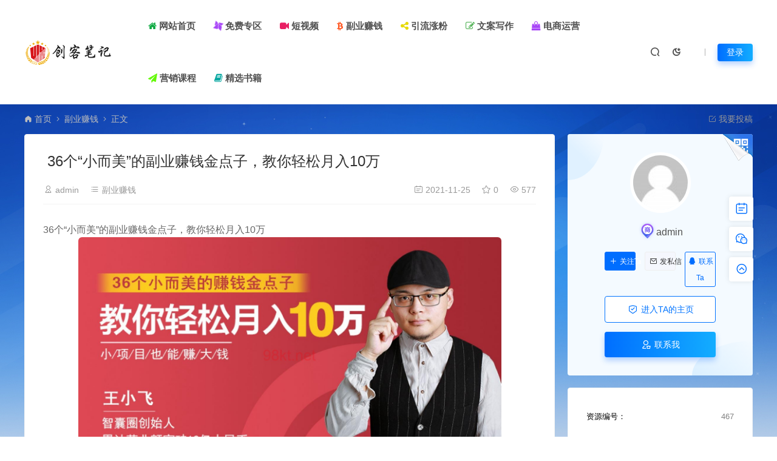

--- FILE ---
content_type: text/html; charset=UTF-8
request_url: https://www.chkbj.com/467.html
body_size: 19311
content:
<!DOCTYPE html>
<html lang="zh-Hans">
<head>
<meta charset="UTF-8">
<meta name="applicable-device"content="pc,mobile">
<meta http-equiv="X-UA-Compatible" content="IE=edge">
<meta name="viewport" content="width=device-width, initial-scale=1">
<title>36个“小而美”的副业赚钱金点子，教你轻松月入10万 - 创客资源站</title>
<meta name="keywords" content="微信">
<meta name="description" content="36个“小而美”的副业赚钱金点子，教你轻松月入10万 课程介绍 适合人群 ● 有很多富余时间的宝妈● 有想法有执行力的创业人 ● 不能辞去现有工作的人群 ● 业余时间赚钱达人 ● 新时代女性 ● 微商转型 课程介绍 第1课：前言 第2课：别研究产品，来研究人 ◇ 搜集的数据，无限的金矿（公众号+知识星球） ◇ 利用恐惧...">
<link rel="stylesheet" href="https://at.alicdn.com/t/font_1764854_gqjwxrn976p.css"/>
<link rel="stylesheet" href="https://cdnjs.cloudflare.com/ajax/libs/font-awesome/4.7.0/css/font-awesome.min.css">
<link rel="shortcut icon" href=""/>
<meta name='robots' content='max-image-preview:large' />
<style id='wp-img-auto-sizes-contain-inline-css' type='text/css'>
img:is([sizes=auto i],[sizes^="auto," i]){contain-intrinsic-size:3000px 1500px}
/*# sourceURL=wp-img-auto-sizes-contain-inline-css */
</style>
<style id='classic-theme-styles-inline-css' type='text/css'>
/*! This file is auto-generated */
.wp-block-button__link{color:#fff;background-color:#32373c;border-radius:9999px;box-shadow:none;text-decoration:none;padding:calc(.667em + 2px) calc(1.333em + 2px);font-size:1.125em}.wp-block-file__button{background:#32373c;color:#fff;text-decoration:none}
/*# sourceURL=/wp-includes/css/classic-themes.min.css */
</style>
<link rel='stylesheet' id='uikit-css' href='https://www.chkbj.com/wp-content/themes/ceomax/static/css/uikit.css' type='text/css' media='all' />
<link rel='stylesheet' id='diy-css' href='https://www.chkbj.com/wp-content/themes/ceomax/static/css/diy.css' type='text/css' media='all' />
<link rel='stylesheet' id='erphpdown-css' href='https://www.chkbj.com/wp-content/plugins/erphpdown/static/erphpdown.css' type='text/css' media='screen' />
<link rel='stylesheet' id='style-css' href='https://www.chkbj.com/wp-content/themes/ceomax/style.css' type='text/css' media='all' />
<script type="text/javascript" src="https://www.chkbj.com/wp-content/themes/ceomax/static/js/jquery.min.js" id="jquery-js"></script>
<script type="text/javascript" src="https://www.chkbj.com/wp-content/themes/ceomax/static/js/uikit.min.js" id="uikit-js"></script>
<script type="text/javascript" src="https://www.chkbj.com/wp-content/themes/ceomax/static/js/jquery.form.js" id="form-js"></script>
<link rel="canonical" href="https://www.chkbj.com/467.html" />
<style id="erphpdown-custom"></style>
<style id='global-styles-inline-css' type='text/css'>
:root{--wp--preset--aspect-ratio--square: 1;--wp--preset--aspect-ratio--4-3: 4/3;--wp--preset--aspect-ratio--3-4: 3/4;--wp--preset--aspect-ratio--3-2: 3/2;--wp--preset--aspect-ratio--2-3: 2/3;--wp--preset--aspect-ratio--16-9: 16/9;--wp--preset--aspect-ratio--9-16: 9/16;--wp--preset--color--black: #000000;--wp--preset--color--cyan-bluish-gray: #abb8c3;--wp--preset--color--white: #ffffff;--wp--preset--color--pale-pink: #f78da7;--wp--preset--color--vivid-red: #cf2e2e;--wp--preset--color--luminous-vivid-orange: #ff6900;--wp--preset--color--luminous-vivid-amber: #fcb900;--wp--preset--color--light-green-cyan: #7bdcb5;--wp--preset--color--vivid-green-cyan: #00d084;--wp--preset--color--pale-cyan-blue: #8ed1fc;--wp--preset--color--vivid-cyan-blue: #0693e3;--wp--preset--color--vivid-purple: #9b51e0;--wp--preset--gradient--vivid-cyan-blue-to-vivid-purple: linear-gradient(135deg,rgb(6,147,227) 0%,rgb(155,81,224) 100%);--wp--preset--gradient--light-green-cyan-to-vivid-green-cyan: linear-gradient(135deg,rgb(122,220,180) 0%,rgb(0,208,130) 100%);--wp--preset--gradient--luminous-vivid-amber-to-luminous-vivid-orange: linear-gradient(135deg,rgb(252,185,0) 0%,rgb(255,105,0) 100%);--wp--preset--gradient--luminous-vivid-orange-to-vivid-red: linear-gradient(135deg,rgb(255,105,0) 0%,rgb(207,46,46) 100%);--wp--preset--gradient--very-light-gray-to-cyan-bluish-gray: linear-gradient(135deg,rgb(238,238,238) 0%,rgb(169,184,195) 100%);--wp--preset--gradient--cool-to-warm-spectrum: linear-gradient(135deg,rgb(74,234,220) 0%,rgb(151,120,209) 20%,rgb(207,42,186) 40%,rgb(238,44,130) 60%,rgb(251,105,98) 80%,rgb(254,248,76) 100%);--wp--preset--gradient--blush-light-purple: linear-gradient(135deg,rgb(255,206,236) 0%,rgb(152,150,240) 100%);--wp--preset--gradient--blush-bordeaux: linear-gradient(135deg,rgb(254,205,165) 0%,rgb(254,45,45) 50%,rgb(107,0,62) 100%);--wp--preset--gradient--luminous-dusk: linear-gradient(135deg,rgb(255,203,112) 0%,rgb(199,81,192) 50%,rgb(65,88,208) 100%);--wp--preset--gradient--pale-ocean: linear-gradient(135deg,rgb(255,245,203) 0%,rgb(182,227,212) 50%,rgb(51,167,181) 100%);--wp--preset--gradient--electric-grass: linear-gradient(135deg,rgb(202,248,128) 0%,rgb(113,206,126) 100%);--wp--preset--gradient--midnight: linear-gradient(135deg,rgb(2,3,129) 0%,rgb(40,116,252) 100%);--wp--preset--font-size--small: 13px;--wp--preset--font-size--medium: 20px;--wp--preset--font-size--large: 36px;--wp--preset--font-size--x-large: 42px;--wp--preset--spacing--20: 0.44rem;--wp--preset--spacing--30: 0.67rem;--wp--preset--spacing--40: 1rem;--wp--preset--spacing--50: 1.5rem;--wp--preset--spacing--60: 2.25rem;--wp--preset--spacing--70: 3.38rem;--wp--preset--spacing--80: 5.06rem;--wp--preset--shadow--natural: 6px 6px 9px rgba(0, 0, 0, 0.2);--wp--preset--shadow--deep: 12px 12px 50px rgba(0, 0, 0, 0.4);--wp--preset--shadow--sharp: 6px 6px 0px rgba(0, 0, 0, 0.2);--wp--preset--shadow--outlined: 6px 6px 0px -3px rgb(255, 255, 255), 6px 6px rgb(0, 0, 0);--wp--preset--shadow--crisp: 6px 6px 0px rgb(0, 0, 0);}:where(.is-layout-flex){gap: 0.5em;}:where(.is-layout-grid){gap: 0.5em;}body .is-layout-flex{display: flex;}.is-layout-flex{flex-wrap: wrap;align-items: center;}.is-layout-flex > :is(*, div){margin: 0;}body .is-layout-grid{display: grid;}.is-layout-grid > :is(*, div){margin: 0;}:where(.wp-block-columns.is-layout-flex){gap: 2em;}:where(.wp-block-columns.is-layout-grid){gap: 2em;}:where(.wp-block-post-template.is-layout-flex){gap: 1.25em;}:where(.wp-block-post-template.is-layout-grid){gap: 1.25em;}.has-black-color{color: var(--wp--preset--color--black) !important;}.has-cyan-bluish-gray-color{color: var(--wp--preset--color--cyan-bluish-gray) !important;}.has-white-color{color: var(--wp--preset--color--white) !important;}.has-pale-pink-color{color: var(--wp--preset--color--pale-pink) !important;}.has-vivid-red-color{color: var(--wp--preset--color--vivid-red) !important;}.has-luminous-vivid-orange-color{color: var(--wp--preset--color--luminous-vivid-orange) !important;}.has-luminous-vivid-amber-color{color: var(--wp--preset--color--luminous-vivid-amber) !important;}.has-light-green-cyan-color{color: var(--wp--preset--color--light-green-cyan) !important;}.has-vivid-green-cyan-color{color: var(--wp--preset--color--vivid-green-cyan) !important;}.has-pale-cyan-blue-color{color: var(--wp--preset--color--pale-cyan-blue) !important;}.has-vivid-cyan-blue-color{color: var(--wp--preset--color--vivid-cyan-blue) !important;}.has-vivid-purple-color{color: var(--wp--preset--color--vivid-purple) !important;}.has-black-background-color{background-color: var(--wp--preset--color--black) !important;}.has-cyan-bluish-gray-background-color{background-color: var(--wp--preset--color--cyan-bluish-gray) !important;}.has-white-background-color{background-color: var(--wp--preset--color--white) !important;}.has-pale-pink-background-color{background-color: var(--wp--preset--color--pale-pink) !important;}.has-vivid-red-background-color{background-color: var(--wp--preset--color--vivid-red) !important;}.has-luminous-vivid-orange-background-color{background-color: var(--wp--preset--color--luminous-vivid-orange) !important;}.has-luminous-vivid-amber-background-color{background-color: var(--wp--preset--color--luminous-vivid-amber) !important;}.has-light-green-cyan-background-color{background-color: var(--wp--preset--color--light-green-cyan) !important;}.has-vivid-green-cyan-background-color{background-color: var(--wp--preset--color--vivid-green-cyan) !important;}.has-pale-cyan-blue-background-color{background-color: var(--wp--preset--color--pale-cyan-blue) !important;}.has-vivid-cyan-blue-background-color{background-color: var(--wp--preset--color--vivid-cyan-blue) !important;}.has-vivid-purple-background-color{background-color: var(--wp--preset--color--vivid-purple) !important;}.has-black-border-color{border-color: var(--wp--preset--color--black) !important;}.has-cyan-bluish-gray-border-color{border-color: var(--wp--preset--color--cyan-bluish-gray) !important;}.has-white-border-color{border-color: var(--wp--preset--color--white) !important;}.has-pale-pink-border-color{border-color: var(--wp--preset--color--pale-pink) !important;}.has-vivid-red-border-color{border-color: var(--wp--preset--color--vivid-red) !important;}.has-luminous-vivid-orange-border-color{border-color: var(--wp--preset--color--luminous-vivid-orange) !important;}.has-luminous-vivid-amber-border-color{border-color: var(--wp--preset--color--luminous-vivid-amber) !important;}.has-light-green-cyan-border-color{border-color: var(--wp--preset--color--light-green-cyan) !important;}.has-vivid-green-cyan-border-color{border-color: var(--wp--preset--color--vivid-green-cyan) !important;}.has-pale-cyan-blue-border-color{border-color: var(--wp--preset--color--pale-cyan-blue) !important;}.has-vivid-cyan-blue-border-color{border-color: var(--wp--preset--color--vivid-cyan-blue) !important;}.has-vivid-purple-border-color{border-color: var(--wp--preset--color--vivid-purple) !important;}.has-vivid-cyan-blue-to-vivid-purple-gradient-background{background: var(--wp--preset--gradient--vivid-cyan-blue-to-vivid-purple) !important;}.has-light-green-cyan-to-vivid-green-cyan-gradient-background{background: var(--wp--preset--gradient--light-green-cyan-to-vivid-green-cyan) !important;}.has-luminous-vivid-amber-to-luminous-vivid-orange-gradient-background{background: var(--wp--preset--gradient--luminous-vivid-amber-to-luminous-vivid-orange) !important;}.has-luminous-vivid-orange-to-vivid-red-gradient-background{background: var(--wp--preset--gradient--luminous-vivid-orange-to-vivid-red) !important;}.has-very-light-gray-to-cyan-bluish-gray-gradient-background{background: var(--wp--preset--gradient--very-light-gray-to-cyan-bluish-gray) !important;}.has-cool-to-warm-spectrum-gradient-background{background: var(--wp--preset--gradient--cool-to-warm-spectrum) !important;}.has-blush-light-purple-gradient-background{background: var(--wp--preset--gradient--blush-light-purple) !important;}.has-blush-bordeaux-gradient-background{background: var(--wp--preset--gradient--blush-bordeaux) !important;}.has-luminous-dusk-gradient-background{background: var(--wp--preset--gradient--luminous-dusk) !important;}.has-pale-ocean-gradient-background{background: var(--wp--preset--gradient--pale-ocean) !important;}.has-electric-grass-gradient-background{background: var(--wp--preset--gradient--electric-grass) !important;}.has-midnight-gradient-background{background: var(--wp--preset--gradient--midnight) !important;}.has-small-font-size{font-size: var(--wp--preset--font-size--small) !important;}.has-medium-font-size{font-size: var(--wp--preset--font-size--medium) !important;}.has-large-font-size{font-size: var(--wp--preset--font-size--large) !important;}.has-x-large-font-size{font-size: var(--wp--preset--font-size--x-large) !important;}
/*# sourceURL=global-styles-inline-css */
</style>
<link rel='stylesheet' id='sweetalert2css-css' href='https://www.chkbj.com/wp-content/themes/ceomax/static/assets/css/sweetalert2.min.css' type='text/css' media='all' />
</head>
	<body id="ceotheme" class="">
        <script>var all_night_theme=false;</script><script>var is_switch_day_night=true;</script>	    <style>
			    </style>
		<div class="ceo-background-muted site ceo-zz-background" >
			<header class="header ceo-background-default" ceo-sticky>
    <div class="navbar ceo-position-relative">
    	<div class="ceo-container ceo-flex ceo-flex-middle ceo-position-relative ceo-logo-shou">
    		<a href="https://www.chkbj.com" class="logo ceo-logo ceo-display-inline-block" alt="创客资源站">
    		    <div class="ceo-logo-nav-night ceo-visible@m" style="background: url(https://www.chkbj.com/wp-content/uploads/2024/07/2024071310495811.png) no-repeat;background-size: 150px auto;"></div>
    		        		    <div class="ceo-app-logo2" style="background: url(https://www.chkbj.com/wp-content/uploads/2024/07/2024071310495811.png) no-repeat;background-size: 92px auto;"></div>
                    		        		</a>
    		
    		<nav class="nav ceo-flex-1 ceo-position-relative ceo-visible@m"><ul id="menu-menu-1" class="nav ceo-flex-1 ceo-margin-remove"><li id="menu-item-2622" class="menu-item menu-item-type-custom menu-item-object-custom menu-item-2622"><a href="/"><i style="color:#11aa44" class="fa fa-home"></i><strong> 网站首页</strong></a></li>
<li id="menu-item-10677" class="menu-item menu-item-type-taxonomy menu-item-object-category menu-item-10677"><a href="https://www.chkbj.com/mianfeiziyuan"><i style="color:#A845F7" class="fa fa-modx fa-spin"></i><strong> 免费专区</strong></a></li>
<li id="menu-item-10683" class="menu-item menu-item-type-taxonomy menu-item-object-category menu-item-10683"><a href="https://www.chkbj.com/duanshipin"><i style="color:#e91e63" class="fa fa-video-camera"></i><strong> 短视频</strong></a></li>
<li id="menu-item-10678" class="menu-item menu-item-type-taxonomy menu-item-object-category current-post-ancestor current-menu-parent current-post-parent menu-item-10678"><a href="https://www.chkbj.com/fuyezhuanqian"><i style="color:#ff5722" class="fa fa-bitcoin"></i><strong> 副业赚钱</strong></a></li>
<li id="menu-item-10679" class="menu-item menu-item-type-taxonomy menu-item-object-category menu-item-10679"><a href="https://www.chkbj.com/yingliuzhangfen"><i style="color:#e6d904" class="fa fa-share-alt"></i><strong> 引流涨粉</strong></a></li>
<li id="menu-item-10680" class="menu-item menu-item-type-taxonomy menu-item-object-category menu-item-10680"><a href="https://www.chkbj.com/wenanxiezuo"><i style="color:#4caf50" class="fa fa-edit"></i><strong> 文案写作</strong></a></li>
<li id="menu-item-10682" class="menu-item menu-item-type-taxonomy menu-item-object-category menu-item-10682"><a href="https://www.chkbj.com/dianshangyunying"><i style="color:#A845F7" class="fa fa-shopping-bag"></i><strong> 电商运营</strong></a></li>
<li id="menu-item-10685" class="menu-item menu-item-type-taxonomy menu-item-object-category menu-item-10685"><a href="https://www.chkbj.com/yingxiaokecheng"><i style="color:#64f906" class="fa fa-paper-plane"></i><strong> 营销课程</strong></a></li>
<li id="menu-item-10684" class="menu-item menu-item-type-taxonomy menu-item-object-category menu-item-10684"><a href="https://www.chkbj.com/jingxuanshuji"><i style="color:#0aa8a2" class="fa fa-book"></i><strong> 精选书籍</strong></a></li>
</ul></nav>    
    		<div class="header-info ceo-flex ceo-flex-middle">
    		        			<a href="#header-search" class="header-search ceo-navbar-s" ceo-toggle><i class="iconfont icon-sousuo ceo-text-bolder"></i></a>
    			    			    			<a href="javascript:switchNightMode()" class="header-search ceo-navbar-s" ceo-tooltip="开启/关闭夜间模式"><i class="iconfont icon-nightmode ceo-text-bolder to-night"></i></a>
    			    			        		<div id="header-search" ceo-modal>
    <div class="ceo-tan ceo-modal-dialog ceo-modal-body home-modal ceo-padding-remove ceo-margin-auto-vertical">
        <button class="ceo-modal-close-default" type="button" ceo-close></button>
        <div class="b-r-12 ceo-background-default ceo-overflow-hidden ceo-position-relative ceo-padding-30px">
            <h3>搜索</h3>
    		<div class="search search-navbar">
    			<form method="get" class="b-r-4 b-a ceo-form ceo-flex ceo-overflow-hidden search-form" action="https://www.chkbj.com">
    				<input type="search" placeholder="输入关键字搜索" autocomplete="off" value="" name="s" required="required" class="ceo-input ceo-flex-1 ceo-text-small">
    				<button type="submit"><i class="iconfont icon-sousuo ceo-text-bolder"></i></button>
    			</form>
    		</div>
            <div class="header-btn-search">
                <div class="header-btn-search-s ceo-dt change-color btn-search-all">搜索全站</div>
                            </div>
    		<div class="tags-item ceo-margin-top">
    			<p class="ceo-margin-small-bottom ceo-text-small">热门标签：</p>
    			<a href="https://www.chkbj.com/tag/liuliang" class="tag-cloud-link tag-link-28 tag-link-position-1" style="font-size: 12px;">流量</a>
<a href="https://www.chkbj.com/tag/%e6%96%87%e6%a1%88" class="tag-cloud-link tag-link-188 tag-link-position-2" style="font-size: 12px;">文案</a>
<a href="https://www.chkbj.com/tag/%e7%9b%b4%e6%92%ad%e9%97%b4" class="tag-cloud-link tag-link-167 tag-link-position-3" style="font-size: 12px;">直播间</a>
<a href="https://www.chkbj.com/tag/%e8%bf%90%e8%90%a5" class="tag-cloud-link tag-link-131 tag-link-position-4" style="font-size: 12px;">运营</a>
<a href="https://www.chkbj.com/tag/%e5%be%ae%e4%bf%a1" class="tag-cloud-link tag-link-583 tag-link-position-5" style="font-size: 12px;">微信</a>
<a href="https://www.chkbj.com/tag/%e5%b0%8f%e7%ba%a2%e4%b9%a6" class="tag-cloud-link tag-link-1823 tag-link-position-6" style="font-size: 12px;">小红书</a>
<a href="https://www.chkbj.com/tag/duanshipin" class="tag-cloud-link tag-link-48 tag-link-position-7" style="font-size: 12px;">短视频</a>
<a href="https://www.chkbj.com/tag/%e8%a7%86%e9%a2%91%e5%8f%b7" class="tag-cloud-link tag-link-741 tag-link-position-8" style="font-size: 12px;">视频号</a>
<a href="https://www.chkbj.com/tag/%e9%97%b2%e9%b1%bc" class="tag-cloud-link tag-link-378 tag-link-position-9" style="font-size: 12px;">闲鱼</a>    		</div>
		</div>
    	<div class="home-modal-bottom">
    	    <ul>
    	        <li></li>
    	        <li></li>
    	    </ul>
    	</div>
	</div>
</div>
<script>
    $(".btn-search-all").on("click",function () {
        $(".search .search-form button").trigger('click')
    })
    $(".btn-search-category").on("click",function (event) {
        event.preventDefault()
        let search_s=$(".search-navbar input[name=s]").val();
        if(!search_s){
            return false;
        }
        let category_search_url='/?s='+search_s+"&cat=467"
        console.log(category_search_url)
        location.href=category_search_url
    })
</script>        		
        		<div id="nav_user" style="display: contents"></div>
<script>
    (function($){
        $.ajax({
            url:"//www.chkbj.com/wp-content/themes/ceomax/nav_user.php",
            success:function(res){
                if(res.indexOf(res,'display')!='-1'){
                    $("#nav_user").html(res)
                }
            }
        })
    })(jQuery)
</script>    		</div>
    	</div>
    </div>
</header><main>
		<section class="beijing"  style="background: url(https://www.chkbj.com/wp-content/themes/ceomax/static/images/ceo-bg.jpg) no-repeat top center;">

		<div class="ceo-container ceo-margin-medium-bottom">
            <!--当前位置-->
<div class="ceo-flex ceo-weizhi">
            <div class="crumb ceo-flex-1 ceo-text-small">
            <div class="crumb ceo-flex-1"><i class="iconfont icon-shouye1"></i> <a itemprop="breadcrumb" href="https://www.chkbj.com">首页</a> <i class="iconfont icon-arrow-right"></i> <a itemprop="breadcrumb" href="https://www.chkbj.com/fuyezhuanqian">副业赚钱</a> <i class="iconfont icon-arrow-right"></i> <span class="current">正文</span></div>        </div>
                <div class="crumb ceo-crumb-tg ceo-text-small">
            <a href="" target="_blank"> <i class="iconfont icon-bianji"></i> 我要投稿</a>
        </div>
    </div>
<!--当前位置-->			<div class="ceo-side-lie ceo-margin-top-20" ceo-grid>
				<div class="ceo-side-lie-z single ceo-width-auto">
					<div class="">
						<div class="b-a b-r-4 single-warp ceo-overflow-hidden ceo-background-default ceo-margin-bottom ceo-padding-remove-bottom">

                    		<!--文章标题模块-->
                    		<div class="ceo-background-default b-b ceo-margin-bottom-30">
                    			<div class=" ceo-container ceo-text-small ceo-single-padding">
                    				<header class="single-head">
                    					<h1 class="ceo-h15 ceo-margin-bottom-20" title="36个“小而美”的副业赚钱金点子，教你轻松月入10万">
                    					

<div class="ceo-single-tese">
    </div>                            			36个“小而美”的副业赚钱金点子，教你轻松月入10万                            			</h1>
                    					<div class="ceo-text-small ceo-text-muted ceo-flex ceo-text-truncate ceo-overflow-auto">
                    					    <div class="avatar ceo-flex ceo-flex-1 ceo-flex-middle ceo-single-right">
                        					                            					    <span class="ceo-text-small ceo-display-block ceo-single-right"><i class="iconfont icon-bussiness-man"></i> <a href="https://www.chkbj.com/author/admin" title="由 admin 发布" rel="author">admin</a></span>
                        					    
                        						                        						<span class="ceo-display-inline-block ceo-single-right ceo-flex ceo-flex-middle"><i class="iconfont icon-category"></i> <a href="https://www.chkbj.com/fuyezhuanqian">副业赚钱</a></span>
                        						
                        						                        						<span class="ceo-display-inline-block ceo-flex ceo-flex-middle"></span>
                        						                    					    </div>


                    					                        						<span class="ceo-display-inline-block ceo-single-left ceo-flex ceo-flex-middle"><i class="iconfont icon-rili"></i> 2021-11-25</span>
                    						
                    						                    						<span class="ceo-display-inline-block ceo-single-left ceo-flex ceo-flex-middle"><i class="iconfont icon-shoucang"></i> 0</span>
                    						
                    						                    						<span class="ceo-display-inline-block ceo-single-left ceo-flex ceo-flex-middle"><i class="iconfont icon-yanjing"></i> 577</span>
                    						
                    					</div>
                    				</header>
                    			</div>
                    		</div>
            				<!--文章标题模块-->

							<!--文章内容模块-->
							<article class="single-content" id="contentstart">
							    <!--内页顶部广告位-->
<!--内页顶部广告位-->                                
<div class="ceo-video-s">
    <script src="https://www.chkbj.com/wp-content/themes/ceomax/module/ckplayer/ckplayer.min.js"></script></div>
                                                                <div class="header-2 cbox">
<div class="flex title">36个“小而美”的副业赚钱金点子，教你轻松月入10万</div>
</div>
<div class="sharecard__entry-global max-width-640 ios-system">
<div class="sharecard__entry"></div>
</div>
<div class="content-inner">
<div id="video-wrap" class="video-wrap"><a fetchpriority="high" decoding="async" class="" href="https://www.chkbj.com/wp-content/uploads/images/1/2021/04/C1GAyUP36hg1ZZ13K1YAkYu6cYPPZg.jpg" data-fancybox="images" data-fancybox="gallery"><img alt="36个“小而美”的副业赚钱金点子，教你轻松月入10万" fetchpriority="high" decoding="async" class="" src="https://www.chkbj.com/wp-content/uploads/images/1/2021/04/C1GAyUP36hg1ZZ13K1YAkYu6cYPPZg.jpg" alt="36个“小而美”的副业赚钱金点子，教你轻松月入10万" width="697" height="398" /></a></div>
</div>
<div></div>
<div>
<div class="index_title bor flex1">
<div class="flex_all">课程介绍</div>
</div>
<div class="lesson-content chapter-content">
<p>适合人群</p>
<p>● 有很多富余时间的宝妈● 有想法有执行力的创业人</p>
<p>● 不能辞去现有工作的人群</p>
<p>● 业余时间赚钱达人</p>
<p>● 新时代女性</p>
<p>● 微商转型</p>
<p>课程介绍</p>
<p>第1课：前言</p>
<p>第2课：别研究产品，来研究人</p>
<p>◇ 搜集的数据，无限的金矿（公众号+知识星球）</p>
<p>◇ 利用恐惧来变现</p>
<p>第3课：小城市的大生意</p>
<p>◇ 地区<a href="https://www.chkbj.com/tag/%e5%be%ae%e4%bf%a1" title="查看所有文章关于 微信"target="_blank">微信</a>公众号矩阵</p>
<p>◇ 地区电商</p>
<p>◇ 男人的微商世界</p>
<p>第4课：爱好聚集，精神过瘾</p>
<p>◇ 刺激的，诡异的，剧烈的</p>
<p>◇ 亚文化</p>
<p>◇ 意见领袖的存在</p>
<p>第5课：高手玩金融，中层玩整合，低层玩项目</p>
<p>◇ 思路决定出路的事儿</p>
<p>◇ 离散型投资玩法，出效益</p>
<p>◇ 项目操作与平台上移</p>
<p>第6课：社群的全案操刀流程</p>
<p>◇ 各行各业的社群GET点</p>
<p>◇ 实操项目讲解</p>
<p>◇ 铁杆粉丝的操刀</p>
<p>第7课：重看微商项目</p>
<p>◇ 别碰化妆品，试试衣食住行</p>
<p>◇ 杀熟玩法的大分解</p>
<p>◇ 杀熟与杀生</p>
<p>第8课：线下跑江湖与周末游</p>
<p>◇ 跑江湖与摆摊的全套玩法</p>
<p>◇ 小城市的周末游</p>
<p>◇ 特殊季节特殊卖</p>
<p>第9课：自媒体的赚钱经</p>
<p>◇ 2018自媒体矩阵的玩法</p>
<p>◇ 纯视频平台矩阵玩法</p>
<p>◇ 蹭流量图文矩阵玩法</p>
<p>第10课：平台思维赚钱术</p>
<p>◇ 内容型平台玩法</p>
<p>◇ 电商系平台玩法</p>
<p>◇ 服务系平台玩法</p>
<p>第11课：母婴市场的单兵做法（女性）</p>
<p>◇ 孩子的衣食住行</p>
<p>◇ 孩子的望子成龙望女成凤</p>
<p>◇ 孩子的个人能力</p>
<p>第12课：微博 知乎与APP</p>
<p>◇ 微博的内容玩法（连接农业）</p>
<p>◇ 知乎的意见领袖</p>
<p>◇ APP的女性倒流——发型指导（微信）</p>
<p>第13课：精耕细作锤炼个人</p>
<p>◇ 个人IP打造法</p>
<p>◇ 别做低端看高端</p>
<p>◇ 资源互换与能力互换</p>
<p>第14课：全面复盘36个项目</p>
<p>第15课：答疑</p>
</div>
</div>
<fieldset class="erphpdown erphpdown-default" id="erphpdown"><legend>资源下载</legend>此资源下载价格为<span class="erphpdown-price">9.9</span>元<a class="erphpdown-iframe erphpdown-buy" href=https://www.chkbj.com/wp-content/plugins/erphpdown/buy.php?postid=467 target="_blank">立即购买</a>，VIP免费<a href="/user/login/" rel="external nofollow"  target="_blank" class="erphpdown-vip erphp-login-must">立即升级</a></fieldset>							</article>
							<!--文章内容模块-->

							<div class="single-foot ceo-text-center ceo-padding-an" id="single-anniu">
		<a href="javascript:;" class="add-collection btn change-color-sc" data-id="467"><i class="iconfont icon-shoucang"></i> 收藏 (0)</a>		
	    
		<a href="javascript:;" data-action="topTop" data-id="467" class="ceo-display-inline-block btn change-color dotGood ">
		<i class="iconfont icon-dianzan"></i> 点赞 (<span class="count">0</span>)
	</a>
		
	
</div>

<!--版权-->
<div class="single-cop">
	<div class="ceo-alert-banquan b-r-4" ceo-alert>
		<p class="ceo-margin-remove-bottom ceo-margin-small-top ceo-margin-bottom-20"></p>
	    <p class="ceo-margin-small-bottom"><i class="iconfont icon-map"></i><a href="https://www.chkbj.com" target="_blank">创客资源站</a> <i class="iconfont icon-arrow-right"></i> <a href="https://www.chkbj.com/fuyezhuanqian">副业赚钱</a> <i class="iconfont icon-arrow-right"></i> 36个“小而美”的副业赚钱金点子，教你轻松月入10万 <i class="iconfont icon-arrow-right"></i> https://www.chkbj.com/467.html</p>
	</div>
</div>

<!--标签-->
<div class="ceo-margin-top b-t">
	<div class="tags-item ceo-single-tags">
		<a href="https://www.chkbj.com/tag/%e5%be%ae%e4%bf%a1" rel="tag">微信</a>	</div>
</div>

						</div>
						<div class="ceo-background-default b-b ceo-margin-bottom b-r-4">
	<div class="ceo-text-small ceo-panding-s">
		<div class="single-head">
			<div class="ceo-text-small ceo-text-muted ceo-flex ceo-text-truncate ceo-overflow-auto">
				<div class="avatar ceo-flex-1 ceo-flex ceo-flex-middle ceo-avatar-t">
				    					<img alt='' src='//www.chkbj.com/wp-content/themes/ceomax/static/images/avatar.png' class='avatar avatar-20 photo' data-id='1' height='20' width='20'>															<span class="ceo-text-small ceo-display-block ceo-margin-small-left"><a href="https://www.chkbj.com/author/admin" title="由 admin 发布" rel="author">admin</a></span>
															<p></p>
					
					                    <div class="poster-share-ico">
                        <a class="btn-bigger-cover j-mobile-share" data-nonce="c9537e1355" data-qrcode="https://www.chkbj.com/467.html" data-id="467" data-action="create-bigger-image" id="bigger-cover" href="javascript:;">
                            <i class="iconfont icon-tupian"></i> <span>生成海报</span></a>
                    </div>
                    
                    					<button id="TKLS" class="ceo-text-fz itemCopy red_tkl button_tkl" type="button" data-clipboard-text="36个“小而美”的副业赚钱金点子，教你轻松月入10万：https://www.chkbj.com/467.html"><i class="iconfont icon-attachment"></i>复制本文链接</button>
										            		<div class="share">
                        						<a class="weixin-share ceo-display-inline-block ceo-fx-weixin" href="https://www.chkbj.com/wp-content/themes/ceomax/inc/qrcode?data=https://www.chkbj.com/467.html" ceo-tooltip="分享到微信" data-image="" target="_blank"><i class="iconfont icon-wechat-fill"></i></a>
						<a class="ceo-display-inline-block ceo-fx-qq" href="http://connect.qq.com/widget/shareqq/index.html?url=https://www.chkbj.com/467.html&sharesource=qzone&title=36个“小而美”的副业赚钱金点子，教你轻松月入10万&pics=https://www.chkbj.com/wp-content/themes/ceomax/timthumb.php?src=https://www.chkbj.com/wp-content/uploads/images/1/2021/04/C1GAyUP36hg1ZZ13K1YAkYu6cYPPZg.jpg&h=200&w=300&zc=1&a=t&q=100&s=1&summary=36个“小而美”的副业赚钱金点子，教你轻松月入10万 课程介&hellip;"  ceo-tooltip="分享到QQ好友/QQ空间" target="_blank"><i class="iconfont icon-QQ"></i></a>
						<a class="ceo-display-inline-block ceo-fx-weibo" href="http://service.weibo.com/share/mobile.php?url=https://www.chkbj.com/467.html&title=36个“小而美”的副业赚钱金点子，教你轻松月入10万 - 创客资源站&appkey=3313789115" ceo-tooltip="分享到微博" target="_blank"><i class="iconfont icon-weibo1"></i></a>
            		</div>
            						</div>

			</div>
		</div>
	</div>
</div>

<script src="https://www.chkbj.com/wp-content/themes/ceomax/static/js/clipboard.min.js" type="text/javascript"></script>
<script>
var clipboard = new Clipboard('.itemCopy');
clipboard.on('success',
function(e) {
    if (e.trigger.disabled == false || e.trigger.disabled == undefined) {
        e.trigger.innerHTML = "<i class='iconfont icon-attachment'></i>链接复制成功";
        e.trigger.disabled = true;
        setTimeout(function() {
            e.trigger.innerHTML = "<i class='iconfont icon-attachment'></i>复制本文链接";
            e.trigger.disabled = false;
        },
        2000);
    }
});
clipboard.on('error',
function(e) {
    e.trigger.innerHTML = "链接复制失败";
});
</script>

						
<div class="ceo-grid-small ceo-margin-bottom" ceo-grid>
		
	<div class="ceo-width-1-2">
		        <div class="b-r-4 ceo-inline ceo-overflow-hidden ceo-width-1-1 ceo-page-img" style="height:100px">
            <img class="ceo-overlay-scale" src="https://www.chkbj.com/wp-content/themes/ceomax/static/images/ceotheme_no.jpg" alt="36个“小而美”的副业赚钱金点子，教你轻松月入10万">            <div class="ceo-overlay ceo-overlay-primary ceo-position-bottom">
            	<span>上一篇：</span>
                <a href="https://www.chkbj.com/465.html" class="ceo-display-block ceo-text-truncate">知识变现:30天教你做“网红讲师”公开课讲师 微课 个人品牌打</a>
            </div>
        </div>
			</div>
	<div class="ceo-width-1-2">
				<div class="b-r-4 ceo-inline ceo-overflow-hidden ceo-width-1-1 ceo-page-img" style="height:100px">
            <img class="ceo-overlay-scale" src="https://www.chkbj.com/wp-content/themes/ceomax/static/images/ceotheme_no.jpg" alt="36个“小而美”的副业赚钱金点子，教你轻松月入10万">            <div class="ceo-overlay ceo-overlay-primary ceo-position-bottom">
            	<span>下一篇：</span>
            	<a href="https://www.chkbj.com/473.html" class="ceo-display-block ceo-text-truncate">39个副业赚钱新项目，教你每一年挣到十万元</a>
            </div>
        </div>
	    	</div>
	</div>
						<!--内页底部广告位-->
<!--内页底部广告位-->
						<!--常见问题-->
						
						<!--相关文章-->
																		<section id="ceoxiangguan" class="ceo-background-default b-b ceo-margin-bottom-20 ceo-margin-top-20 b-r-4 ceo-single-foos ceo-xiangguan">
	<div class="ceo-qa-commont section-title ceo-flex ceo-flex-middle">
		<h3 class="ceo-position-relative ceo-flex-1 ceo-display-inline-block ceo-margin-remove"><i class="iconfont icon-wenjuan"></i> 相关文章</h3>
	</div>
	<div class="card ceo-margin-top">
		<div class="ceo-grid-ceosmls" ceo-grid>
						
			<div class="ceo-width-1-1@s ceo-width-1-2 ceo-width-1-4@xl">
				<div class="card-item b-r-4 ceo-background-default ceo-overflow-hidden ceo-vip-icons">
    
    
	<div class="ceo_xg_img">
    	<a href="https://www.chkbj.com/28080.html"  class="cover ceo-display-block ceo-overflow-hidden ">

                	    <img data-src="https://www.chkbj.com/wp-content/themes/ceomax/timthumb.php?src=https://www.chkbj.com/wp-content/uploads/2026/01/37eef2d0-1cac-4237-9aa9-37f8bcb21b17.png&h=200&w=300&zc=1&a=t&q=100&s=1" alt="头条写作爆款指令，小白一键达成，轻松日入500+" src="https://www.chkbj.com/wp-content/themes/ceomax/static/images/thumb-ing.gif" class="ceo-width-1-1@s lazyload">
    	</a>
    </div>
        <div class="ceo-padding-remove">
                <div class="card-title-desc">
            <a href="https://www.chkbj.com/28080.html"  class="title ceo-display-block" title="头条写作爆款指令，小白一键达成，轻松日入500+">
                头条写作爆款指令，小白一键达成，轻松日入500+            </a>
        </div>
            </div>

        <div class="ceo_freepath_subtitle">
        <!--分类-->
                <div class="ceo_freepath_zhujiang">
            <a href="https://www.chkbj.com/fuyezhuanqian"><i class="fa fa-folder-open-o ceo-right-3"></i>副业赚钱</a>		</div>
				<!--演示-->
		        <div class="ceo_freepath_keshi">
                    </div>
                <!--标签-->
                <div class="ceo_biaoqian">
                </div>
            </div>
    
		<div class="ceo-padding-small card-foot ceo-card-foot">
		<div class="item-foot ceo-flex ceo-flex-middle">
			<div class="avatar ceo-flex-1 ceo-flex ceo-flex-middle">
		    				<img alt='' src='//www.chkbj.com/wp-content/themes/ceomax/static/images/avatar.png' class='avatar avatar-20 photo' data-id='1' height='20' width='20'>					    				<span class="ceo-font-mini ceo-display-block ceo-margin-small-left"><a href="https://www.chkbj.com/author/admin" title="由 admin 发布" rel="author">admin</a></span>
						</div>
			<div class="cat ceo-font-mini ceo-text-truncate">
			    			    <span class="ceo-yc ceo-ycd ceo-display-inline-block ceo-flex ceo-flex-middle ceo-card-margin-left" ceo-tooltip="2026-01-28" ><i class="iconfont icon-rili"></i> 2天前			    </span>
			    			    				<span class="ceo-ycd ceo-display-inline-block ceo-flex ceo-flex-middle ceo-card-margin-left"><i class="iconfont icon-yanjing"></i> 13				</span>
											</div>
		</div>
	</div>
	</div>

			</div>
			
			<div class="ceo-width-1-1@s ceo-width-1-2 ceo-width-1-4@xl">
				<div class="card-item b-r-4 ceo-background-default ceo-overflow-hidden ceo-vip-icons">
    
    
	<div class="ceo_xg_img">
    	<a href="https://www.chkbj.com/28079.html"  class="cover ceo-display-block ceo-overflow-hidden ">

                	    <img data-src="https://www.chkbj.com/wp-content/themes/ceomax/timthumb.php?src=https://www.chkbj.com/wp-content/uploads/2026/01/0f37845d-6f88-438b-ac13-5977a7f4bb3e.jpg&h=200&w=300&zc=1&a=t&q=100&s=1" alt="风口来了！视频号烟雨江南赛道，零门槛日入 500+" src="https://www.chkbj.com/wp-content/themes/ceomax/static/images/thumb-ing.gif" class="ceo-width-1-1@s lazyload">
    	</a>
    </div>
        <div class="ceo-padding-remove">
                <div class="card-title-desc">
            <a href="https://www.chkbj.com/28079.html"  class="title ceo-display-block" title="风口来了！视频号烟雨江南赛道，零门槛日入 500+">
                风口来了！视频号烟雨江南赛道，零门槛日入 500+            </a>
        </div>
            </div>

        <div class="ceo_freepath_subtitle">
        <!--分类-->
                <div class="ceo_freepath_zhujiang">
            <a href="https://www.chkbj.com/fuyezhuanqian"><i class="fa fa-folder-open-o ceo-right-3"></i>副业赚钱</a>		</div>
				<!--演示-->
		        <div class="ceo_freepath_keshi">
                    </div>
                <!--标签-->
                <div class="ceo_biaoqian">
                </div>
            </div>
    
		<div class="ceo-padding-small card-foot ceo-card-foot">
		<div class="item-foot ceo-flex ceo-flex-middle">
			<div class="avatar ceo-flex-1 ceo-flex ceo-flex-middle">
		    				<img alt='' src='//www.chkbj.com/wp-content/themes/ceomax/static/images/avatar.png' class='avatar avatar-20 photo' data-id='1' height='20' width='20'>					    				<span class="ceo-font-mini ceo-display-block ceo-margin-small-left"><a href="https://www.chkbj.com/author/admin" title="由 admin 发布" rel="author">admin</a></span>
						</div>
			<div class="cat ceo-font-mini ceo-text-truncate">
			    			    <span class="ceo-yc ceo-ycd ceo-display-inline-block ceo-flex ceo-flex-middle ceo-card-margin-left" ceo-tooltip="2026-01-28" ><i class="iconfont icon-rili"></i> 2天前			    </span>
			    			    				<span class="ceo-ycd ceo-display-inline-block ceo-flex ceo-flex-middle ceo-card-margin-left"><i class="iconfont icon-yanjing"></i> 12				</span>
											</div>
		</div>
	</div>
	</div>

			</div>
			
			<div class="ceo-width-1-1@s ceo-width-1-2 ceo-width-1-4@xl">
				<div class="card-item b-r-4 ceo-background-default ceo-overflow-hidden ceo-vip-icons">
    
    
	<div class="ceo_xg_img">
    	<a href="https://www.chkbj.com/28077.html"  class="cover ceo-display-block ceo-overflow-hidden ">

                	    <img data-src="https://www.chkbj.com/wp-content/themes/ceomax/timthumb.php?src=https://www.chkbj.com/wp-content/uploads/2026/01/b30bcb3a-0fcb-4c4e-9d09-69d921be37bb.png&h=200&w=300&zc=1&a=t&q=100&s=1" alt="小红书虚拟项目实战4.0，抓住平台规则调整，单店日入500+" src="https://www.chkbj.com/wp-content/themes/ceomax/static/images/thumb-ing.gif" class="ceo-width-1-1@s lazyload">
    	</a>
    </div>
        <div class="ceo-padding-remove">
                <div class="card-title-desc">
            <a href="https://www.chkbj.com/28077.html"  class="title ceo-display-block" title="小红书虚拟项目实战4.0，抓住平台规则调整，单店日入500+">
                小红书虚拟项目实战4.0，抓住平台规则调整，单店日入500+            </a>
        </div>
            </div>

        <div class="ceo_freepath_subtitle">
        <!--分类-->
                <div class="ceo_freepath_zhujiang">
            <a href="https://www.chkbj.com/fuyezhuanqian"><i class="fa fa-folder-open-o ceo-right-3"></i>副业赚钱</a>		</div>
				<!--演示-->
		        <div class="ceo_freepath_keshi">
                    </div>
                <!--标签-->
                <div class="ceo_biaoqian">
                </div>
            </div>
    
		<div class="ceo-padding-small card-foot ceo-card-foot">
		<div class="item-foot ceo-flex ceo-flex-middle">
			<div class="avatar ceo-flex-1 ceo-flex ceo-flex-middle">
		    				<img alt='' src='//www.chkbj.com/wp-content/themes/ceomax/static/images/avatar.png' class='avatar avatar-20 photo' data-id='1' height='20' width='20'>					    				<span class="ceo-font-mini ceo-display-block ceo-margin-small-left"><a href="https://www.chkbj.com/author/admin" title="由 admin 发布" rel="author">admin</a></span>
						</div>
			<div class="cat ceo-font-mini ceo-text-truncate">
			    			    <span class="ceo-yc ceo-ycd ceo-display-inline-block ceo-flex ceo-flex-middle ceo-card-margin-left" ceo-tooltip="2026-01-28" ><i class="iconfont icon-rili"></i> 2天前			    </span>
			    			    				<span class="ceo-ycd ceo-display-inline-block ceo-flex ceo-flex-middle ceo-card-margin-left"><i class="iconfont icon-yanjing"></i> 11				</span>
											</div>
		</div>
	</div>
	</div>

			</div>
			
			<div class="ceo-width-1-1@s ceo-width-1-2 ceo-width-1-4@xl">
				<div class="card-item b-r-4 ceo-background-default ceo-overflow-hidden ceo-vip-icons">
    
    
	<div class="ceo_xg_img">
    	<a href="https://www.chkbj.com/28076.html"  class="cover ceo-display-block ceo-overflow-hidden ">

                	    <img data-src="https://www.chkbj.com/wp-content/themes/ceomax/timthumb.php?src=https://www.chkbj.com/wp-content/uploads/2026/01/a729cb06-8e76-473a-815f-866b037e1ea3.png&h=200&w=300&zc=1&a=t&q=100&s=1" alt="头条最新蓝海赛道，一天轻松大几百，每天花十分钟也能月入过万" src="https://www.chkbj.com/wp-content/themes/ceomax/static/images/thumb-ing.gif" class="ceo-width-1-1@s lazyload">
    	</a>
    </div>
        <div class="ceo-padding-remove">
                <div class="card-title-desc">
            <a href="https://www.chkbj.com/28076.html"  class="title ceo-display-block" title="头条最新蓝海赛道，一天轻松大几百，每天花十分钟也能月入过万">
                头条最新蓝海赛道，一天轻松大几百，每天花十分钟也能月入过万            </a>
        </div>
            </div>

        <div class="ceo_freepath_subtitle">
        <!--分类-->
                <div class="ceo_freepath_zhujiang">
            <a href="https://www.chkbj.com/fuyezhuanqian"><i class="fa fa-folder-open-o ceo-right-3"></i>副业赚钱</a>		</div>
				<!--演示-->
		        <div class="ceo_freepath_keshi">
                    </div>
                <!--标签-->
                <div class="ceo_biaoqian">
                </div>
            </div>
    
		<div class="ceo-padding-small card-foot ceo-card-foot">
		<div class="item-foot ceo-flex ceo-flex-middle">
			<div class="avatar ceo-flex-1 ceo-flex ceo-flex-middle">
		    				<img alt='' src='//www.chkbj.com/wp-content/themes/ceomax/static/images/avatar.png' class='avatar avatar-20 photo' data-id='1' height='20' width='20'>					    				<span class="ceo-font-mini ceo-display-block ceo-margin-small-left"><a href="https://www.chkbj.com/author/admin" title="由 admin 发布" rel="author">admin</a></span>
						</div>
			<div class="cat ceo-font-mini ceo-text-truncate">
			    			    <span class="ceo-yc ceo-ycd ceo-display-inline-block ceo-flex ceo-flex-middle ceo-card-margin-left" ceo-tooltip="2026-01-28" ><i class="iconfont icon-rili"></i> 2天前			    </span>
			    			    				<span class="ceo-ycd ceo-display-inline-block ceo-flex ceo-flex-middle ceo-card-margin-left"><i class="iconfont icon-yanjing"></i> 10				</span>
											</div>
		</div>
	</div>
	</div>

			</div>
			
		</div>
	</div>
</section>												
						<!--猜你喜欢-->
																		<section id="ceoxiangguan" class="ceo-background-default b-b ceo-margin-bottom-20 ceo-margin-top-20 b-r-4 ceo-padding-30px ceo-xiangguan">
	<div class="ceo-xiangguan-wen">
	    <div class="ceo-qa-commont">
            <span class="ceo-qa-turn"><i class="iconfont icon-xiangkan"></i> 猜你喜欢</span>
        </div>
	    <ul class="xgart-row">
                        <li>
                <a href="https://www.chkbj.com/28080.html"  >头条写作爆款指令，小白一键达成，轻松日入500+</a>
                <span>2026-01-28</span>
            </li>

                        <li>
                <a href="https://www.chkbj.com/28079.html"  >风口来了！视频号烟雨江南赛道，零门槛日入 500+</a>
                <span>2026-01-28</span>
            </li>

                        <li>
                <a href="https://www.chkbj.com/28077.html"  >小红书虚拟项目实战4.0，抓住平台规则调整，单店日入500+</a>
                <span>2026-01-28</span>
            </li>

                        <li>
                <a href="https://www.chkbj.com/28076.html"  >头条最新蓝海赛道，一天轻松大几百，每天花十分钟也能月入过万</a>
                <span>2026-01-28</span>
            </li>

                        <li>
                <a href="https://www.chkbj.com/28075.html"  >最新闲鱼虚拟资料玩法两份收益每天5分钟全自动发货日入500</a>
                <span>2026-01-28</span>
            </li>

                        <li>
                <a href="https://www.chkbj.com/28074.html"  >单条视频吸粉5万！AI制作职场避坑视频，3步流水线产出</a>
                <span>2026-01-26</span>
            </li>

                        <li>
                <a href="https://www.chkbj.com/28073.html"  >抖音运营破局：不封号截流玩法，创业粉日涨 200 + 的实操指南</a>
                <span>2026-01-26</span>
            </li>

                        <li>
                <a href="https://www.chkbj.com/28072.html"  >2026新风口！直播挂机捞金，纯新手也可以做！额外收入</a>
                <span>2026-01-26</span>
            </li>

                        <li>
                <a href="https://www.chkbj.com/28071.html"  >新平台第一天，挂机涨金币，完全不用动手，提现秒到，还有奖励</a>
                <span>2026-01-26</span>
            </li>

                        <li>
                <a href="https://www.chkbj.com/28070.html"  >漫画故事赛道条条爆款制作简单，单日变现500+，全流程讲解</a>
                <span>2026-01-26</span>
            </li>

            
        </ul>
	</div>
</section>												
						<!--评论模块-->
						
						<!--联系官方-->
						
					</div>
				</div>
				                <div class="ceo-side-lie-y ceo-width-expand sidebar-column">
                    
<section class="ceo-sidebar-shop sidebar-shop-box b-r-4 ceo-background-default ceo-overflow-hidden ceo-margin-bottom">
    <div class="ceoshop-sall">
    <div class="custom">
                        <div class="ceo-weixin-author">
            <div class="wximg ceo-background-default">
                <img src="https://www.chkbj.com/wp-content/uploads/2024/07/2024071310344661.jpg" alt="微信扫码咨询">
                <span><i class="iconfont  icon-weixin"></i>微信扫码咨询</span>
            </div>
        </div>
                        <div class="cusomPic">
            <a href="javascript:;"></a>
            <a href="#"><img alt='' src='//www.chkbj.com/wp-content/themes/ceomax/static/images/avatar.png' class='avatar avatar-100 photo' data-id='1' height='100' width='100'></a>
        </div>
                <div class="main-icon-admin">
            <p class="main_info_icon"></p>
            <p class="main_info_admin"> <a href="https://www.chkbj.com/author/admin" title="由 admin 发布" rel="author">admin</a></p>
        </div>
                <div class="ceo-text-center ceo-author-a-admin">
                    </div>
        
                <div class="ceo-gzsxbtn-box">
            <div class="ceo-grid-small btn-follow-div" ceo-grid>
                <div class="ceo-width-1-3"><button type="button" class="ceo-gzbtn j-follow btn-primary" data-user="1"><i class="iconfont icon-add-select"></i>关注Ta</button></div><div class="ceo-width-1-3"><button type="button" class="ceo-sxbtn j-message" data-user="1"><i class="iconfont icon-email"></i>发私信</button></div>                <div class="ceo-width-1-3">
                    <a href="https://wpa.qq.com/msgrd?v=3&amp;uin=374700373&amp;site=qq&amp;menu=yes" target="_blank" class="ceo-zybtn" rel="noreferrer nofollow"><i class="iconfont icon-QQ"></i>联系Ta</a>
                </div>
            </div>
        </div>
        
        <a href="https://www.chkbj.com/author/admin" class="customdp"><i class="iconfont icon-security"></i> 进入TA的主页        </a>
        <a href="http://wpa.qq.com/msgrd?v=3&amp;uin=374700373&amp;site=qq&amp;menu=yes" class="kefu customgf" rel="noreferrer nofollow"><i class="iconfont icon-becomeagoldsupplier"></i> 联系我        </a>
    </div>
</div></section>

<section class="ceo-sidebar-shop b-a b-r-4 ceo-background-default ceo-margin-bottom">
    <!--信息属性-->
    <ul>
                        <li>
            <span class="ceo-sidebar-shop-title">资源编号： </span>
            <span class="ceo-sidebar-shop-content">467</span>
        </li>
                        <li>
            <span class="ceo-sidebar-shop-title">最近更新： </span>
            <span class="ceo-sidebar-shop-content">2022-03-10</span>
        </li>
            </ul>
    <!--信息属性-->
        <div class="ceo-sidebar-shop-WP ceo-flex">
        <div class="ceo-flex-1">
            <div class="ceo-sidebar-shop-L">下载不了？            </div>
            <div class="ceo-sidebar-shop-C"><a target="_blank" href=""><i class="iconfont icon-anquan"></i>点击提交错误</a>
            </div>
        </div>
        <div class="ceo-sidebar-shop-R">
            <span class="sy-hover-box"><i class="iconfont icon-info-circle"></i>下载须知            </span>
            <div class="sy-hover"><span>任何单位或个人认为本网页内容可能涉嫌侵犯其合法权益，请及时和客服联系。本站将会第一时间移除相关涉嫌侵权的内容。本站关于用户或其发布的相关内容均由用户自行提供，用户依法应对其提供的任何信息承担全部责任，本站不对此承担任何法律责任。</span>
            </div>
        </div>
    </div>
    </section>
  <style>.sidebar .user-info{display: none}</style>                	<div class="sidebar">
    <section class="side-author b-a b-r-4 ceo-background-default ceo-overflow-hidden ceo-margin-bottom">
	<div class="user-info ceo-padding-small ceo-position-relative">
		<div class="ceo-position-relative ceo-position-z-index">
			<div class="avatar ceo-text-center">
				<img alt='' src='//www.chkbj.com/wp-content/themes/ceomax/static/images/avatar.png' class='avatar avatar-100 photo' data-id='1' height='100' width='100'>			</div>
			<div class="ceo-text-center">
				<p class="ceo-text-bolder ceo-margin-small-top ceo-margin-small-bottom ceo-h4"><a href="https://www.chkbj.com/author/admin" title="由 admin 发布" rel="author">admin</a></p>
				<p class="ceo-text-small ceo-text-muted ceo-margin-small-top ceo-margin-bottom-10">
									</p>
			</div>
		</div>
				<div class="ceo-text-center ceo-author-a-admin">
            <a class="qq" href="https://wpa.qq.com/msgrd?v=3&amp;uin=374700373&amp;site=qq&amp;menu=yes" ceo-tooltip="QQ" target="_blank" rel="nofollow"><i class="iconfont icon-QQ"> QQ</i>
            </a>
            <a class="wx" ceo-toggle="target: #weixin" ceo-tooltip="微信" rel="nofollow"><i class="iconfont icon-wechat-fill"> 微信</i>
            </a>
            <div id="weixin" ceo-modal>
                <div class="ceo-modal-dialog ceo-modal-body ceo-text-center">
                    <div class="section-title b-b ceo-padding-bottom-10 ceo-margin-bottom">
                        <h3 class="ceo-display-block">微信</h3>
                    </div>
                    <img src="https://www.chkbj.com/wp-content/uploads/2024/07/2024071310344661.jpg">
                </div>
            </div>
			<a class="wb" href="" ceo-tooltip="微博" target="_blank" rel="nofollow"><i class="iconfont icon-weibo1">微博</i></a>
        </div>
                		<div class="side-author-count ceo-margin-top ceo-position-relative ceo-position-z-index">
			<ul class="ceo-grid-collapse" ceo-grid>
				<li class="ceo-width-1-3 ceo-display-inline-block ceo-text-center">
					<div class="item ceo-background-default ">
						<p class="ceo-h4 ceo-margin-remove">13481</p>
						<span>文章</span>
					</div>
				</li>
				<li class="ceo-width-1-3 ceo-display-inline-block ceo-text-center">
					<div class="item ceo-background-default ">
						<p class="ceo-h4 ceo-margin-remove">4,567,966</p>
						<span>浏览</span>
					</div>
				</li>
				<li class="ceo-width-1-3 ceo-display-inline-block ceo-text-center">
					<div class="item ceo-background-default ">
						<p class="ceo-h4 ceo-margin-remove">0</p>
						<span>收藏</span>
					</div>
				</li>
				<li class="ceo-width-1-3 ceo-display-inline-block ceo-text-center">
					<div class="item ceo-background-default ">
						<p class="ceo-h4 ceo-margin-remove">0</p>
						<span>评论</span>
					</div>
				</li>
				<li class="ceo-width-1-3 ceo-display-inline-block ceo-text-center">
					<div class="item ceo-background-default ">
						<p class="ceo-h4 ceo-margin-remove">38</p>
						<span>标签</span>
					</div>
				</li>
				<li class="ceo-width-1-3 ceo-display-inline-block ceo-text-center">
					<div class="item ceo-background-default ">
						<p class="ceo-h4 ceo-margin-remove">14</p>
						<span>分类</span>
					</div>
				</li>

			</ul>
		</div>
				        <div class="ceo-gzsxbtn-box">
            <div class="ceo-grid-small btn-follow-div" ceo-grid>
                <div class="ceo-width-1-3"><button type="button" class="ceo-gzbtn j-follow btn-primary" data-user="1"><i class="iconfont icon-add-select"></i>关注Ta</button></div><div class="ceo-width-1-3"><button type="button" class="ceo-sxbtn j-message" data-user="1"><i class="iconfont icon-email"></i>发私信</button></div>                <div class="ceo-width-1-3">
                    <a href="https://www.chkbj.com/author/admin" target="_blank" class="ceo-zybtn" rel="noreferrer nofollow"><i class="iconfont icon-adduser"></i>进主页</a>
                </div>
            </div>
        </div>
        	</div>
	
		<div class="side-author-latest ceo-background-default ceo-padding-small">
		<div class="b-b ceo-padding-top-small ceo-padding-remove-horizontal ceo-clearfix  ceo-flex ceo-flex-middle">
			<span class="side-title side-title-style ceo-h5 ceo-float-left ceo-margin-remove ceo-position-relative">TA的动态</span>
			<span class="home-time ceo-float-right ceo-display-inline-block ceo-text-muted ceo-text-small ceo-flex-1 ceo-text-right"></span>
		</div>

				<ul class="ceo-padding-remove ceo-margin-remove-bottom">
						<li class="ceo-margin-small-bottom ceo-position-relative">
				<span>2026-01-28</span>
				<a href="https://www.chkbj.com/28080.html" target="_blank" class="ceo-display-block">头条写作爆款指令，小白一键达成，轻松日入500+</a>
			</li>
						<li class="ceo-margin-small-bottom ceo-position-relative">
				<span>2026-01-28</span>
				<a href="https://www.chkbj.com/28079.html" target="_blank" class="ceo-display-block">风口来了！视频号烟雨江南赛道，零门槛日入 500+</a>
			</li>
						<li class="ceo-margin-small-bottom ceo-position-relative">
				<span>2026-01-28</span>
				<a href="https://www.chkbj.com/28078.html" target="_blank" class="ceo-display-block">最新抖音引流创业粉模板！几分钟一个视频，非常暴力，小白直接可上手操作！</a>
			</li>
						<li class="ceo-margin-small-bottom ceo-position-relative">
				<span>2026-01-28</span>
				<a href="https://www.chkbj.com/28077.html" target="_blank" class="ceo-display-block">小红书虚拟项目实战4.0，抓住平台规则调整，单店日入500+</a>
			</li>
						<li class="ceo-margin-small-bottom ceo-position-relative">
				<span>2026-01-28</span>
				<a href="https://www.chkbj.com/28076.html" target="_blank" class="ceo-display-block">头条最新蓝海赛道，一天轻松大几百，每天花十分钟也能月入过万</a>
			</li>
					</ul>
	</div>
	
</section>
<section class="helper b-a b-r-4 ceo-background-default ceo-overflow-hidden ceo-margin-bottom ceo-position-relative">
	<h5 class="ceo-margin-remove-bottom">创客资源站</h5>
	<div class="ceo-padding-small ceo-padding-remove-left">
		<p class="ceo-text-small ceo-text-muted">分享最新付费精品教程共同学习，共同进步，共同成长！</p>
		<a href="#qq" class="ceo-qun btn change-color b-r-4 ceo-display-inline-block ceo-light" ceo-toggle=""><i class="iconfont icon-qq"></i>QQ交流群</a>
		<div class="helper-thumb"><img src="https://www.chkbj.com/wp-content/themes/ceomax/static/images/ceo-qun.png" alt="创客资源站"></div>
	</div>
		<div id="qq" ceo-modal="" class="ceo-modal">
		<div class="ceo-modal-dialog ceo-modal-body">
			<h4>QQ交流群</h4>
			<div class="ceo-text-small">
				您的支持，是我们最大的动力！				
			</div>
		</div>
	</div>
		
</section>
<!-- 侧边栏帮助模块 --><section class="side-art b-a b-r-4 ceo-background-default ceo-margin-bottom">
	<div class="b-b ceo-padding-small ceo-clearfix  ceo-flex ceo-flex-middle">
		<span class="side-title side-title-style ceo-h5 ceo-float-left ceo-margin-remove ceo-position-relative">热门文章</span>
		<span class="home-time ceo-float-right ceo-display-inline-block ceo-text-muted ceo-text-small ceo-flex-1 ceo-text-right"></span>
	</div>
	<ul class="ceo-list ceo-padding-remove ceo-overflow-auto ceo-sidebar-wenzhang">
		
		<li class="ceo-margin-remove-top">
			<div class="b-b ceo-padding-small">
				<div ceo-grid class="ceo-grid-small">
					<div class="ceo-width-1-3">
						<a href="https://www.chkbj.com/27227.html" class="side-art-cover b-r-4 ceo-display-block ceo-overflow-hidden">
							<img data-src="https://www.chkbj.com/wp-content/themes/ceomax/timthumb.php?src=https://www.chkbj.com/wp-content/uploads/2025/07/d5246474-224e-46a3-b306-9d0754e66070.jpg&h=200&w=300&zc=1&a=t&q=100&s=1" alt="2025年，我发现一个小红书“提款机”：靠卖虚拟资料，92天搞定16万，这个模式30天就能跑通！" src="https://www.chkbj.com/wp-content/themes/ceomax/static/images/thumb-ing.gif" class="lazyload" >
						</a>
					</div>
					<div class="ceo-width-2-3 ceo-sidebar-article-c">
						<div class="ceo-card">
							<p class="ceo-margin-small-bottom">
								<a href="https://www.chkbj.com/27227.html" target="_blank" class="ceo-display-block ceo-text-truncate">2025年，我发现一个小红书“提款机”：靠卖虚拟资料，92天搞定16万，这个模式30天就能跑通！</a>
							</p>
							<div class="ceo-sidebar-article-ch ceo-text-meta ceo-margin-small-top ceo-flex">
								<span class="ceo-margin-right"><i class="iconfont icon-rili"></i>2025-07-30</span>
								<span class="ceo-margin-right ceo-flex ceo-flex-middle"><i class="iconfont iconfont icon-yanjing"></i>153</span>
							</div>
						</div>
					</div>
				</div>
			</div>
		</li>
		
		<li class="ceo-margin-remove-top">
			<div class="b-b ceo-padding-small">
				<div ceo-grid class="ceo-grid-small">
					<div class="ceo-width-1-3">
						<a href="https://www.chkbj.com/26725.html" class="side-art-cover b-r-4 ceo-display-block ceo-overflow-hidden">
							<img data-src="https://www.chkbj.com/wp-content/themes/ceomax/timthumb.php?src=https://www.chkbj.com/wp-content/uploads/2025/06/8cf44393-543f-4761-90aa-56f6ae098e68.jpg&h=200&w=300&zc=1&a=t&q=100&s=1" alt="闲鱼冷门暴力赛道，新人可当天开单，利润80%，日入1000+" src="https://www.chkbj.com/wp-content/themes/ceomax/static/images/thumb-ing.gif" class="lazyload" >
						</a>
					</div>
					<div class="ceo-width-2-3 ceo-sidebar-article-c">
						<div class="ceo-card">
							<p class="ceo-margin-small-bottom">
								<a href="https://www.chkbj.com/26725.html" target="_blank" class="ceo-display-block ceo-text-truncate">闲鱼冷门暴力赛道，新人可当天开单，利润80%，日入1000+</a>
							</p>
							<div class="ceo-sidebar-article-ch ceo-text-meta ceo-margin-small-top ceo-flex">
								<span class="ceo-margin-right"><i class="iconfont icon-rili"></i>2025-06-06</span>
								<span class="ceo-margin-right ceo-flex ceo-flex-middle"><i class="iconfont iconfont icon-yanjing"></i>186</span>
							</div>
						</div>
					</div>
				</div>
			</div>
		</li>
		
		<li class="ceo-margin-remove-top">
			<div class="b-b ceo-padding-small">
				<div ceo-grid class="ceo-grid-small">
					<div class="ceo-width-1-3">
						<a href="https://www.chkbj.com/22247.html" class="side-art-cover b-r-4 ceo-display-block ceo-overflow-hidden">
							<img data-src="https://www.chkbj.com/wp-content/themes/ceomax/timthumb.php?src=https://www.chkbj.com/wp-content/uploads/2024/06/w0rm5iab24r.jpg&h=200&w=300&zc=1&a=t&q=100&s=1" alt="2024多渠道0成本售卖爱奇艺会员月入2W＋" src="https://www.chkbj.com/wp-content/themes/ceomax/static/images/thumb-ing.gif" class="lazyload" >
						</a>
					</div>
					<div class="ceo-width-2-3 ceo-sidebar-article-c">
						<div class="ceo-card">
							<p class="ceo-margin-small-bottom">
								<a href="https://www.chkbj.com/22247.html" target="_blank" class="ceo-display-block ceo-text-truncate">2024多渠道0成本售卖爱奇艺会员月入2W＋</a>
							</p>
							<div class="ceo-sidebar-article-ch ceo-text-meta ceo-margin-small-top ceo-flex">
								<span class="ceo-margin-right"><i class="iconfont icon-rili"></i>2024-06-03</span>
								<span class="ceo-margin-right ceo-flex ceo-flex-middle"><i class="iconfont iconfont icon-yanjing"></i>261</span>
							</div>
						</div>
					</div>
				</div>
			</div>
		</li>
		
		<li class="ceo-margin-remove-top">
			<div class="b-b ceo-padding-small">
				<div ceo-grid class="ceo-grid-small">
					<div class="ceo-width-1-3">
						<a href="https://www.chkbj.com/1553.html" class="side-art-cover b-r-4 ceo-display-block ceo-overflow-hidden">
							<img data-src="https://www.chkbj.com/wp-content/themes/ceomax/timthumb.php?src=https://www.chkbj.com/wp-content/uploads/images/1/2022/02/odd94cO4iUUC4kU4kriRo4Vz3U4kv6.jpg&h=200&w=300&zc=1&a=t&q=100&s=1" alt="拼多多8小时系列课程，超详细的拼多多实战运营攻略" src="https://www.chkbj.com/wp-content/themes/ceomax/static/images/thumb-ing.gif" class="lazyload" >
						</a>
					</div>
					<div class="ceo-width-2-3 ceo-sidebar-article-c">
						<div class="ceo-card">
							<p class="ceo-margin-small-bottom">
								<a href="https://www.chkbj.com/1553.html" target="_blank" class="ceo-display-block ceo-text-truncate">拼多多8小时系列课程，超详细的拼多多实战运营攻略</a>
							</p>
							<div class="ceo-sidebar-article-ch ceo-text-meta ceo-margin-small-top ceo-flex">
								<span class="ceo-margin-right"><i class="iconfont icon-rili"></i>2022-02-19</span>
								<span class="ceo-margin-right ceo-flex ceo-flex-middle"><i class="iconfont iconfont icon-yanjing"></i>611</span>
							</div>
						</div>
					</div>
				</div>
			</div>
		</li>
		
		<li class="ceo-margin-remove-top">
			<div class="b-b ceo-padding-small">
				<div ceo-grid class="ceo-grid-small">
					<div class="ceo-width-1-3">
						<a href="https://www.chkbj.com/26673.html" class="side-art-cover b-r-4 ceo-display-block ceo-overflow-hidden">
							<img data-src="https://www.chkbj.com/wp-content/themes/ceomax/timthumb.php?src=https://www.chkbj.com/wp-content/uploads/2025/06/df7fe25b-b241-4329-a2f2-415746eef419.jpg&h=200&w=300&zc=1&a=t&q=100&s=1" alt="AI升级版，一键生成影视解说原创视频，只需几分钟即可生成电影，短剧，电视剧的解说视频。效率高，可多平台发布视频获取收益，轻松日入2000+" src="https://www.chkbj.com/wp-content/themes/ceomax/static/images/thumb-ing.gif" class="lazyload" >
						</a>
					</div>
					<div class="ceo-width-2-3 ceo-sidebar-article-c">
						<div class="ceo-card">
							<p class="ceo-margin-small-bottom">
								<a href="https://www.chkbj.com/26673.html" target="_blank" class="ceo-display-block ceo-text-truncate">AI升级版，一键生成影视解说原创视频，只需几分钟即可生成电影，短剧，电视剧的解说视频。效率高，可多平台发布视频获取收益，轻松日入2000+</a>
							</p>
							<div class="ceo-sidebar-article-ch ceo-text-meta ceo-margin-small-top ceo-flex">
								<span class="ceo-margin-right"><i class="iconfont icon-rili"></i>2025-06-01</span>
								<span class="ceo-margin-right ceo-flex ceo-flex-middle"><i class="iconfont iconfont icon-yanjing"></i>129</span>
							</div>
						</div>
					</div>
				</div>
			</div>
		</li>
					</ul>
</section>
<!-- 侧边栏热门文章模块 -->
<section class="b-r-4 b-a ceo-background-default ceo-margin-bottom">
	<div class="b-b ceo-padding-small ceo-flex ceo-flex-middle">
		<span class="side-title side-title-style ceo-position-relative">热门评论</span>
	</div>
	<div class="new-comment ceo-padding-small ceo-overflow-auto" >
		<li class="b-b"><div class="avatar ceo-display-inline-block"><img alt='' src='//www.chkbj.com/wp-content/themes/ceomax/static/images/avatar.png' srcset='//www.chkbj.com/wp-content/themes/ceomax/static/images/avatar.png 2x' class='avatar avatar-24 photo' height='24' width='24' loading='lazy' decoding='async'/></div>一位WordPress评论者：<p class="content b-r-4 ceo-background-muted"><a href="#comment-1">您好，这是一条评论。若需要审核、编辑或删除评论，请访问仪表盘的评论界面。评论者头像来自 <a href="https://cn.gravatar.com/">Gravatar</a>。</a></p></li>	</div>
</section>
<!-- 侧边栏热门评论模块 --></div>                </div>
			</div>
		</div>
		<!--内页专题-->
			</section>
</main>
			<!--跟随-->
			
<div class="wapnone ceo_follow_service" style="top:45%">
    <!--活动按钮-->
        <!--侧边栏跟随客服---->
	<ul>
	            <!--签到-->
        <li class="ceo_follow_service_box ceo_follow_service_consult ceo_footer_s">
		    <a class="ceo_today_active today_active checkin erphp-checkin" href="javacript:void(0);"><i class="iconfont icon-rili"></i></a>
        </li>
        <!--签到-->
        	    
				<li class="ceo_follow_service_box ceo_follow_service_qr ceo_footer_s">
		    <a href="javacript:;"><i class="iconfont icon-weixin"></i>
			<div class="ceo_follow_service_qr_cont">
			    <span class="ceo_follow_service_triangle"></span>
				<div class="ceo_follow_service_qrimg">
				    <span class="ceo_follow_service_qrimg_site" style="background: url(http://www.chkbj.com/wp-content/uploads/2022/10/202210161523177.jpg)"></span>
				    联系我请注明来意				</div>
				<div class="ceo_follow_service_qrtext">
				    <span></span>
				</div>
			</div>
			</a>
		</li>
		
		
		<li class="ceo_follow_service_box ceo_follow_service_ax goTop ceo_footer_s">
		    <a href="#header" class="ceo-display-block" ceo-scroll><i class="iconfont icon-Top"></i>
			<div class="ceo_follow_service_ax_cont"> <span class="ceo_follow_service_triangle"></span> <span> 返回顶部 </span> </div>
			</a>
		</li>
	</ul>
</div>
<!--侧边栏跟随客服---->
<div class="ceo-app-gotop gotops ceo-hidden@s" id="gotops">
    <a href="#header" class="ceo-display-block" ceo-scroll>
        <i class="iconfont icon-arrow-up"></i>
    </a>
</div>			<!--Banner-->
						<!--基础-->
			<footer class="footer ceo-background-secondary">
			    				<div class="foot ceo-container ceo-padding">
					<div class="ceo-grid" ceo-grid>
						<div class="ceo-width-1-1@s ceo-width-1-3@xl">
							<div class="foot-item foot-item-first ceo-position-relative">
								<a href="" target="_blank" class="foot-logo ceo-display-block"><img src="https://www.chkbj.com/wp-content/uploads/2024/07/2024071403133488.png"></a>
								<p class="ceo-text-small"></p>
							</div>
						</div>
						<div class="ceo-width-2-3 ceo-visible@s">
							<div class="ceo-grid" ceo-grid>
								<p class="ceo-text-small"><i class="iconfont icon-warning-fill ceo-margin-small-right"></i>请前往后台<i class="iconfont icon-angle-right"></i>主题设置<i class="iconfont icon-angle-right"></i>底部设置<i class="iconfont icon-angle-right"></i>底部基础设置<i class="iconfont icon-angle-right"></i>底部快捷导航，设置该模块内容！</p>							</div>
						</div>
					</div>
				</div>
				
								<div class="foot-cop">
					<div class="ceo-container ceo-padding-small ceo-clearfix">
						<div class="ceo-float-left">
							<span>© 2022 创客笔记- CHKBJ.COM &amp; WordPress Theme. All rights reserved</span>
										        		<a class="ceo-margin-small-right" href="/sitemap.xml" target="_blank"><i class="iconfont icon-location-fill" aria-hidden="true"></i> 网站地图</a>
			        		
			        									<span class="ceo-margin-small-right ceo-gongan"><a href="http://www.beian.gov.cn/" target="_blank" rel="noreferrer nofollow"><img src="https://www.chkbj.com/wp-content/themes/ceomax/static/images/ceo-110.png" height="6"></a></span>
							
							<span class="ceo-margin-small-right"><a href="https://beian.miit.gov.cn/" target="_blank" rel="noreferrer nofollow">粤ICP备2023014254号-1</a></span>
						</div>
						<div class="ceo-float-right ceo-visible@s">
														<span>Theme By <a href="https://www.ceotheme.com/" target="_blank" rel="noreferrer nofollow">CeoTheme</a></span>
													</div>
					</div>
				</div>
								<!--登录注册弹窗-->
				<div id="modal-login" ceo-modal>
    <div class="ceo-navbar-login ceo-modal-dialog">
        <div class="ceo-grid-collapse" ceo-grid>
            <div class="ceo-width-1-1 ceo-width-1-2@s ceo-visible@s">
                <div class="zcontent" style="background-image: url(https://www.chkbj.com/wp-content/themes/ceomax/static/images/ceo-login-bg.jpg)">
                </div>
            </div>
            <div class="ceo-width-1-1 ceo-width-1-2@s">
                <div class="ceo-position-relative">
                    <div class="ycontent ceo-background-default ceo-panel">
                        <button class="ceo-modal-close-default ceo-modal-close" type="button" ceo-close></button>
                        <div class="ceo-login-title">
                            <span>账号登录</span>
                        </div>
                
                		                		<div class="box">
                			<div class="zongcai-tips"></div>
                			<form action="" method="POST" id="login-form" class="login-weixin login-form2">
                				<div class="ceo-inline ceo-width-1-1 ceo-margin-small-bottom">
                					<span class="ceo-form-icon"><i class="iconfont icon-bussiness-man"></i></span>
                					<input type="text" name="username" id="username" class="b-r-4 ceo-input ceo-text-small" placeholder="输入用户名/邮箱" required="required">
                				</div>
                				<div class="ceo-inline ceo-width-1-1 ceo-margin-small-bottom">
                					<span class="ceo-form-icon"><i class="iconfont icon-password"></i></span>
                					<input type="password" name="password" id="password" placeholder="请输入密码" class="b-r-4 ceo-input ceo-text-small" value="">
                				</div>
                				
                        		<div class="ceo-flex">
                                                                        <a href="/wp-login.php?action=lostpassword" class="ceo-text-muted ceo-text-small ceo-flex-1">忘记密码？</a>
                        		                            		                            		</div>
                        		
                				<div class="ceo-flex-middle ceo-margin-top-20">
                					<input type="hidden" name="action" value="zongcai_login">
                					<button class="ceo-login-btn change-color b-r-4 button mid dark ceo-button ceo-width-1-1">立即登录</button>
                				</div>
                			</form>
                	    </div>
                	                    	    
                	                        </div>
                    
            		<div class="ceo-login-bottom">
            		    <div class="ceo-flex">
            		    登录即同意<a href="" target="_blank" class="ceo-flex-1">用户协议</a>没有账号？ <a href="#modal-register" ceo-toggle>立即注册</a>
            		    </div>
            		</div>
        		</div>
            </div>
        </div>
    </div>
</div>
<div id="modal-register" ceo-modal>
    <div class="ceo-navbar-login ceo-modal-dialog">
        <div class="ceo-grid-collapse" ceo-grid>
            <div class="ceo-width-1-1 ceo-width-1-2@s ceo-visible@s">
                <div class="zcontent" style="background-image: url(https://www.chkbj.com/wp-content/themes/ceomax/static/images/ceo-login-bg.jpg)">
                </div>
            </div>
            <div class="ceo-width-1-1 ceo-width-1-2@s">
                <div class="ceo-position-relative">
                    <div class="ycontent ceo-background-default ceo-panel">
                        <button class="ceo-modal-close-default ceo-modal-close" type="button" ceo-close></button>
                        <div class="ceo-login-title">
                            <span>账号注册</span>
                        </div>
                
                		                		<div class="box">
                			<div class="zongcai-tips"></div>
                			<form class="login-weixin ceo-margin-top-20 register-form2" action="" method="POST" id="register-form">
                                                				<div class="ceo-inline ceo-width-1-1 ceo-margin-bottom-10">
                					<span class="ceo-form-icon"><i class="iconfont icon-email"></i></span>
                					<input type="email" name="email_address2" id="email_address2" placeholder="输入邮箱" class="b-r-4 ceo-input ceo-text-small" required="required">
                				</div>
                                                				<div class="ceo-inline ceo-width-1-1 ceo-margin-bottom-10">
                					<span class="ceo-form-icon"><i class="iconfont icon-bussiness-man"></i></span>
                					<input type="text" name="username2" id="username2" placeholder="输入用户名" class="b-r-4 ceo-input ceo-text-small" required="required">
                				</div>
                				<div class="ceo-inline ceo-width-1-1 ceo-margin-bottom-10">
                					<span class="ceo-form-icon"><i class="iconfont icon-password"></i></span>
                					<input type="password" name="password2" id="password2" placeholder="输入6位数以上密码" class="b-r-4 ceo-input ceo-text-small" required="required">
                				</div>
                				<div class="ceo-inline ceo-width-1-1 ceo-margin-bottom-10">
                					<span class="ceo-form-icon"><i class="iconfont icon-password"></i></span>
                					<input type="password" name="repeat_password2" id="repeat_password2" placeholder="请再次输入密码" class="b-r-4 ceo-input ceo-text-small" required="required">
                				</div>
                                <div class="agreen">
                                    <input id="agreement" name="agreen" type="checkbox" class="agreen_btn" required>
                                    <label for="agreen"></label>
                                    我已阅读并同意<a href="" target="_blank">《注册协议》</a>
                                </div>
                				<div class="ceo-flex ceo-flex-middle">
                					<input type="hidden" name="action" value="zongcai_register">
                					<button class="ceo-login-btn submit change-color b-r-4 button mid dark ceo-button ceo-width-1-1">立即注册</button>
                				</div>
                			</form>
                	    </div>
                	                    	    
                	                        </div>
                    
            		<div class="ceo-login-bottom">
            		    <div class="ceo-flex">
            		    登录即同意<a href="" target="_blank" class="ceo-flex-1">用户协议</a>已有账号？ <a href="#modal-login" ceo-toggle>立即登录</a>
            		    </div>
            		</div>
        		</div>
            </div>
        </div>
    </div>
</div>
<div id="modal-registersms" ceo-modal>
    <div class="ceo-navbar-login ceo-modal-dialog">
        <div class="ceo-grid-collapse" ceo-grid>
            <div class="ceo-width-1-1 ceo-width-1-2@s ceo-visible@s">
                <div class="zcontent" style="background-image: url(https://www.chkbj.com/wp-content/themes/ceomax/static/images/ceo-login-bg.jpg)">
                </div>
            </div>
            <div class="ceo-width-1-1 ceo-width-1-2@s">
                <div class="ceo-position-relative">
                    <div class="ycontent ceo-background-default ceo-panel">
                        <button class="ceo-modal-close-default ceo-modal-close" type="button" ceo-close></button>
                        <div class="ceo-login-title">
                            <span>手机登录/注册</span>
                        </div>
                
                		<div class="box">
                			<div class="zongcai-tips"></div>
                            <form action="" method="POST" id="login-form" class="login-weixin login-form2 ceo-margin-top-20">
                                <div class="ceo-inline ceo-width-1-1 ceo-margin-small-bottom">
                                    <span class="ceo-form-icon"><i class="iconfont icon-shouji"></i></span>
                                    <input type="number" name="user_mobile" id="user_mobile" class="b-r-4 ceo-input ceo-text-small" placeholder="请输入手机号" required="required">
                                </div>
                                <div class="ceo-inline ceo-width-1-1 ceo-margin-small-bottom">
                                    <div class="ceo-grid-small" ceo-grid>
                                        <div class="ceo-width-3-5">
                                            <span class="ceo-form-icon"><i class="iconfont icon-dingdan"></i></span>
                                            <input type="text" name="captcha" id="captcha" placeholder="请输入验证码" class="b-r-4 ceo-input ceo-text-small" value="">
                                        </div>
                                        <div class="ceo-width-2-5">
                                            <span class="input-group-btn">
                                                <script>var is_sms_login=true</script>
                                                <button class="go-captcha_mobile b-r-4 button mid dark ceo-button ceo-button-default ceo-width-1-1" type="button"
                                                                data-smstype="login" data-nonce="f3bdb8abdb">发送验证码</button>
                                            </span>
                                        </div>
                                    </div>
                                </div>
                                                                <div class="ceo-flex">
                                    <a href="#modal-register" class="ceo-text-muted ceo-text-small ceo-flex-1" ceo-toggle>账号注册</a>
                                    <a href="#modal-login" class="ceo-text-small registersms" ceo-toggle>账号密码登录</a>
                        		</div>
                        		                                <div class="ceo-flex-middle ceo-margin-top">
                                    <input type="hidden" name="action" value="zongcai_login_sms">
                                    <button class="ceo-login-btn change-color b-r-4 button mid dark ceo-button ceo-width-1-1">登录/注册</button>
                                </div>
                            </form>
                	    </div>
                	    
                	                        </div>
                    
            		<div class="ceo-login-bottom">
            		    <div class="ceo-flex">
            		    登录即同意<a href="" target="_blank" class="ceo-flex-1">用户协议</a>没有账号？ <a href="#modal-register" ceo-toggle>立即注册</a>            		    </div>
            		</div>
        		</div>
            </div>
        </div>
    </div>
</div>
<script>
    function is_in_weixin() {
        return "micromessenger" == navigator.userAgent.toLowerCase().match(/MicroMessenger/i)
    }
    $(".login-main .mpweixin_login_button,.login-main .mpweixin_login_button").on("click", function(e) {
        setTimeout(function (){
            UIkit.modal('#modal-login').show();
        },500)
    });
    $(document).on("click", ".mpweixin_login_button", function(e) {
        e.preventDefault();
        var t = $(this)
            , a = t.html();
        if (is_in_weixin())
            return window.location.href = t.attr("href"),
                !0;
        $.post(zongcai.ajaxurl, {
            action: "get_mpweixin_qr"
        }, function(e) {
            if (1 == e.status) {
                $("#modal-register").find('form').html('<img class="login-weixin-img" src="' + e.ticket_img + '"><p class="login-weixin-p">请使用微信扫码关注登录</p>');
                $("#modal-login").find('form').html('<img class="login-weixin-img" src="' + e.ticket_img + '"><p class="login-weixin-p">请使用微信扫码关注登录</p>');
                $("#modal-registersms").find('form').html('<img class="login-weixin-img" src="' + e.ticket_img + '"><p class="login-weixin-p">请使用微信扫码关注登录</p>');
                var n = setInterval(function() {
                    $.post(zongcai.ajaxurl, {
                        action: "check_mpweixin_qr",
                        scene_id: e.scene_id
                    }, function(e) {
                        1 == e.status && (clearInterval(n),
                            Swal.fire({
                                type: "success",
                                title: "扫码成功，即将刷新",
                                showConfirmButton: !1,
                                timer: 1500,
                                onClose: ()=>{
                                    location.reload()
                                }
                            }))
                    })
                }, 5e3)
            } else
                alert(e.ticket_img);
            t.html(a)
        })
    });
</script>

<script>var verify_sms_send = 0</script>
<script>var verify_ceo_login = 0</script>								<!--基础功能弹窗-->
        		<!--VIP专享弹窗-->
<div id="modal-buy-vip" ceo-modal>
    <div class="ceo-modal-dialog ceo-modal-body ceo-margin-auto-vertical b-r-12">
        <div class="home-modal-bg ceo-overflow-hidden ceo-vip-zx">
		    <img src="/wp-content/themes/ceomax/static/images/ceo-vip-zx.png">
		</div>
        <div class="ceo-login-title ceo-vip-zx-title">
            <h3 class="ceo-modal-title ceo-text-align">开通VIP</h3>
        </div>
        <p class="ceo-vip-zx-minor" style="text-align: center">
            <em></em>
            <span>该资源仅限VIP专享下载</span>
            <em></em>
        </p>
        <div class="ceo-flex ceo-flex-middle ceo-margin-top" style="text-align: center;">
            <div class="ceo-flex-1 bannerMid ">
                <a class="ceo-vip-zx-an" href="/vip" target="_blank" onclick="javascript:UIkit.modal('#modal-buy-vip').hide();">立即开通</a>
            </div>
        </div>
    </div>
</div>

			</footer>

            			<!--手机端菜单-->
    		<div class="ceo-app-footer-fixed ceo-app-footer ceo-hidden@s">
    <a href="/">
        <span class="icon">
            <i class="iconfont icon-home"></i>
        </span>
        <span class="text">首页</span>
    </a>
    <a href="/tougao">
        <span class="icon">
            <i class="iconfont icon-faxian"></i>
        </span>
        <span class="text">投稿</span>
    </a>
    <a class="cat" ceo-toggle="target: #mob-nav">
        <span class="icon">
            <i class="iconfont icon-all"></i>
        </span>
        <span class="text">菜单</span>
    </a>
    <a href="/vip">
        <span class="icon">
            <i class="iconfont icon-huiyuan"></i>
        </span>
        <span class="text">VIP</span>
    </a>
    <a href="/user">
        <span class="icon">
            <i class="iconfont icon-user"></i>
        </span>
        <span class="text">我的</span>
    </a>
</div>

<div id="mob-nav" ceo-offcanvas>
    <div class="ceo-offcanvas-bar ceo-background-default ceo-box-shadow-small ceo-mobnav-box">
		<div class="mob-nav">
			<div class="ceo-margin-small-bottom ceo-text-center">
				<a href="https://www.chkbj.com" class="logo ceo-display-inline-block ceo-margin-bottom"><img src="https://www.chkbj.com/wp-content/uploads/2024/07/2024071310495811.png"></a>
			</div>
			<ul id="menu-menu-2" class="nav"><li class="menu-item menu-item-type-custom menu-item-object-custom menu-item-2622"><a href="/"><i style="color:#11aa44" class="fa fa-home"></i><strong> 网站首页</strong></a></li>
<li class="menu-item menu-item-type-taxonomy menu-item-object-category menu-item-10677"><a href="https://www.chkbj.com/mianfeiziyuan"><i style="color:#A845F7" class="fa fa-modx fa-spin"></i><strong> 免费专区</strong></a></li>
<li class="menu-item menu-item-type-taxonomy menu-item-object-category menu-item-10683"><a href="https://www.chkbj.com/duanshipin"><i style="color:#e91e63" class="fa fa-video-camera"></i><strong> 短视频</strong></a></li>
<li class="menu-item menu-item-type-taxonomy menu-item-object-category current-post-ancestor current-menu-parent current-post-parent menu-item-10678"><a href="https://www.chkbj.com/fuyezhuanqian"><i style="color:#ff5722" class="fa fa-bitcoin"></i><strong> 副业赚钱</strong></a></li>
<li class="menu-item menu-item-type-taxonomy menu-item-object-category menu-item-10679"><a href="https://www.chkbj.com/yingliuzhangfen"><i style="color:#e6d904" class="fa fa-share-alt"></i><strong> 引流涨粉</strong></a></li>
<li class="menu-item menu-item-type-taxonomy menu-item-object-category menu-item-10680"><a href="https://www.chkbj.com/wenanxiezuo"><i style="color:#4caf50" class="fa fa-edit"></i><strong> 文案写作</strong></a></li>
<li class="menu-item menu-item-type-taxonomy menu-item-object-category menu-item-10682"><a href="https://www.chkbj.com/dianshangyunying"><i style="color:#A845F7" class="fa fa-shopping-bag"></i><strong> 电商运营</strong></a></li>
<li class="menu-item menu-item-type-taxonomy menu-item-object-category menu-item-10685"><a href="https://www.chkbj.com/yingxiaokecheng"><i style="color:#64f906" class="fa fa-paper-plane"></i><strong> 营销课程</strong></a></li>
<li class="menu-item menu-item-type-taxonomy menu-item-object-category menu-item-10684"><a href="https://www.chkbj.com/jingxuanshuji"><i style="color:#0aa8a2" class="fa fa-book"></i><strong> 精选书籍</strong></a></li>
</ul>		</div>
    </div>
</div>    		
		</div>
	    <script type="speculationrules">
{"prefetch":[{"source":"document","where":{"and":[{"href_matches":"/*"},{"not":{"href_matches":["/wp-*.php","/wp-admin/*","/wp-content/uploads/*","/wp-content/*","/wp-content/plugins/*","/wp-content/themes/ceomax/*","/*\\?(.+)"]}},{"not":{"selector_matches":"a[rel~=\"nofollow\"]"}},{"not":{"selector_matches":".no-prefetch, .no-prefetch a"}}]},"eagerness":"conservative"}]}
</script>
<script>window._ERPHPDOWN = {"uri":"https://www.chkbj.com/wp-content/plugins/erphpdown", "payment": "5", "wppay": "link", "author": "mobantu"}</script>
<script type="text/javascript" src="https://www.chkbj.com/wp-content/themes/ceomax/static/js/index.js" id="index-js"></script>
<script type="text/javascript" id="ajax-js-extra">
/* <![CDATA[ */
var zongcai = {"ajaxurl":"https://www.chkbj.com/wp-admin/admin-ajax.php","theme_url":"https://www.chkbj.com/wp-content/themes/ceomax","login_url":"/user/login","register_url":"/user/register","followed_btn":"\u5df2\u5173\u6ce8","follow_btn":"\u003Ci class=\"iconfont icon-add-select\"\u003E\u003C/i\u003E\u5173\u6ce8Ta","webp":""};
//# sourceURL=ajax-js-extra
/* ]]> */
</script>
<script type="text/javascript" src="https://www.chkbj.com/wp-content/themes/ceomax/static/js/ajax.js" id="ajax-js"></script>
<script type="text/javascript" id="erphpdown-js-extra">
/* <![CDATA[ */
var _ERPHP = {"ajaxurl":"https://www.chkbj.com/wp-admin/admin-ajax.php"};
//# sourceURL=erphpdown-js-extra
/* ]]> */
</script>
<script type="text/javascript" src="https://www.chkbj.com/wp-content/plugins/erphpdown/static/erphpdown.js" id="erphpdown-js"></script>
<script type="text/javascript" src="https://www.chkbj.com/wp-content/themes/ceomax/static/js/js21.js" id="js2021-js"></script>
<script type="text/javascript" src="https://www.chkbj.com/wp-content/themes/ceomax/static/assets/js/sweetalert2.min.js" id="sweetalert2-js"></script>
    	<!-- CeoMax付费资源下载主题 -->
        <script></script>
    	<canvas class="fireworks" style="position:fixed;left:0;top:0;z-index:999;pointer-events:none;"></canvas>
<script type="text/javascript" src="https://www.chkbj.com/wp-content/themes/ceomax/static/js/aixintexiao.js"></script>


<script>
    console.log("\n %c \u603b\u88c1\u4e3b\u9898 V6.1 %c \u0068\u0074\u0074\u0070\u0073\u003a\u002f\u002f\u0077\u0077\u0077\u002e\u0063\u0065\u006f\u0074\u0068\u0065\u006d\u0065\u002e\u0063\u006f\u006d \n\n", "color: #fff; background: #3371f5; padding:5px 0;", "background: #3371f5; padding:5px 0;");
</script>

<style>
	.night .ceo-logo-nav-night{
        background: url(https://www.chkbj.com/wp-content/uploads/2024/07/2024071403133488.png) no-repeat!important;
        background-size: 150px auto;
    }
    .night .ceo-app-logo2{
        background: url(https://www.chkbj.com/wp-content/uploads/2024/07/2024071403133488.png) no-repeat!important;
        background-size: 92px auto!important;
    }
    #canvas {
        position: absolute;
        left: 0;
        top: 0;
    }
</style>


    </body>
</html>